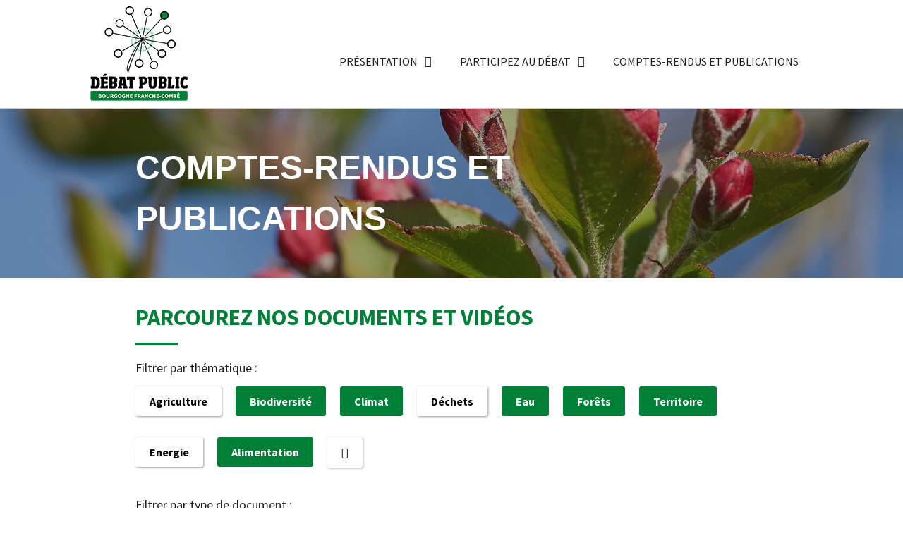

--- FILE ---
content_type: text/css
request_url: https://debatpublic-bfc.org/wp-content/plugins/kazoo-concertation/style.css?ver=6.8.3
body_size: 4207
content:
/*

  Kazoo.Concertation
  __   ____  _  _   __   ____  __  _  _  __  
 / _\ (  _ \( \/ ) / _\ (    \(  )( \/ )/  \ 
/    \ )   // \/ \/    \ ) D ( )(  )  /(  O )
\_/\_/(__\_)\_)(_/\_/\_/(____/(__)(__/  \__/ 

*/

.mobileOnly{
    display: none;
}

.fa, .fas{
    font-family: "Font Awesome 5 Free";
    font-weight: 900;
}
.clear{
    clear: both;
}
.tac{text-align: center;}
.tar{text-align: right;}

.mentions_legales{
    font-size:14px;
    line-height: 16px;
    color:#999;
}
.mentions_legales{
    padding-top: 20px;
}
.mentions_legales a{
    color:#999;
}
.mentions_legales a:hover{
    color:#999;
    text-decoration: underline;
}

/* 
Boutons 
--------------------------- */
.kazoo-concertation-btn {
    position: relative;
    display: block;
    color: #000!important;
    font-size: 14px;
    font-weight: 500;
    width: 400px;
    /*min-height: 39px;*/
    /*border-radius: 8px;*/
    background-color: #ededed;
    padding: 10px 10px 10px 45px
}
.kazoo-concertation-btn-libre {
    width: auto;
    display: inline-block;
    padding: 10px 20px 10px 45px;
    margin-top: 10px
}
.kazoo-concertation-btn-100 {
    width: 100%;
    display: inline-block;
    padding: 10px 20px 10px 45px;
    margin-top: 10px
}
.kazoo-concertation-btn:hover {
    color: #ff5e14 !important;
    border:0;
}
.kazoo-concertation-btn-bggris {
    background-color: #ededed
}
.kazoo-concertation-btn-bgtransparent{
    background-color: transparent;  
}
.kazoo-concertation-btn-bgblanc {
    background-color: #fff
}
.kazoo-concertation-btn-bgturquoise {
    background-color: #0078b1
}
.kazoo-concertation-btn-vert {
    background-color: #8ca507;
}
.kazoo-concertation-btn-donnezlaparole{
    color: #fff !important;
    padding: 10px 20px 10px 20px;
    border: 0 !important;
    margin-top: 30px;
}
.kazoo-concertation-btn-donnezlaparole:hover{
    color: #000 !important;
    background-color: #f49a00 !important;
    border: 0 !important;
}
.kazoo-concertation-btn-donnezlaparole .fas{
    font-size: 18px;
}
.kazoo-concertation-btn-retour{
    color: #fff !important;
    padding: 10px 20px 10px 20px;
    border: 0 !important;
    margin-top: 0px;
}
.kazoo-concertation-btn-retour:hover{
    color: #000 !important;
    background-color: #f49a00 !important;
    border: 0 !important;
}
.kazoo-concertation-btn-retour .fas{
    font-size: 18px;
}
.kazoo-concertation-btn-doc:before {
    content: '';
    position: absolute;
    left: 10px;
    top: 6px;
    width: 25px;
    height: 31px;
    background: url(img/pdf.png) no-repeat center center
}
.kazoo-concertation-btn-link:before {
    content: '';
    position: absolute;
    left: 15px;
    top: 8px;
    width: 19px;
    height: 25px;
    background: url(img/lien.png) no-repeat center center
}
.kazoo-concertation-btn-comment:before {
    content: '';
    position: absolute;
    left: 15px;
    top: 8px;
    width: 19px;
    height: 25px;
    background: url(img/comment.png) no-repeat center center
}
.kazoo-concertation-btn-video:before {
    content: '';
    position: absolute;
    left: 15px;
    top: 8px;
    width: 22px;
    height: 25px;
    background: url(img/video.png) no-repeat center center
}
.kazoo-concertation-btn-image:before {
    content: '';
    position: absolute;
    left: 15px;
    top: 8px;
    width: 20px;
    height: 25px;
    background: url(img/image.png) no-repeat center center
}


.fa-comment-comment{
    color: #3B4E68;
}
/* 
Tri/filtres 
--------------------------- */
.bloc-trier-filtrer {
    position: absolute;
    left: 0;
    top: -25px;
    z-index: 100
}
.bloc-btn-exprimer {
    position: absolute;
    right: 0;
    top: -25px;
    z-index: 100
}

.select-btn {
    background-color: #ffffff !important;
    color: var( --e-global-color-accent ) !important;
    border: 1px solid var( --e-global-color-accent )  !important;
    padding: 0 15px !important;
    border-radius: 4px !important;
    height: 42px;
    font-family: var( --e-global-typography-accent-font-family ), Arial,Sans-serif;
    font-weight: var( --e-global-typography-accent-font-weight );
    font-size: 16px;
    align-self: flex-start !important;
    transition: all 0.3s;
}

#btn-exprimer button {
    height: 41px;
    background-color: var( --e-global-color-accent ) !important;
    color: #ffffff !important;
    border: 1px solid var( --e-global-color-accent )  !important;
    padding: 10px 30px !important;
    border-radius: 3px !important;
    font-family: "Source Sans Pro", Arial,Sans-serif;
    font-weight: 700;
    font-size: 0.8em;
    line-height: 1em;
    align-self: flex-start !important;
    transition: all 0.3s;
    display: inline-block;
}


.select-bloc {
    float: left;
    margin-right: 10px;
}
.select-bloc-right{
    float: right;
}
.select-btn:active,
.select-btn:focus,
.select-btn:hover {
    background-color: var( --e-global-color-text )!important;
}

.bloc-trier-filtrer ul,
.bloc-trier-filtrer ul li {
    padding: 0;
    list-style: none;
    background-color: #ededed
}

.bloc-trier-filtrer ul {
    padding: 10px 10px;
    -webkit-box-shadow: -1px 0 5px 0 rgba(0, 0, 0, .4);
    -moz-box-shadow: -1px 0 5px 0 rgba(0, 0, 0, .4);
    box-shadow: -1px 0 5px 0 rgba(0, 0, 0, .4)
}

.bloc-trier-filtrer ul li{
    text-align: left;
    padding-left: 20px;
}
.bloc-trier-filtrer ul li a {
    font-size: 16px;
    font-weight: 400;
    line-height: 1.29;
    color: #ff5e14
}

.select-list {
    display: none;
    min-width: 100px;
    max-width: 220px;
    margin-top: 0!important
}

.select-trier-list {
    margin-left: 0!important
}

.select-filtrer-list {
    margin-left: 260px!important
}

.select-filtrer-item,
.select-trier-item {
    cursor: pointer
}


/* 
Bloc discussions
--------------------------- */
.bloc-discussions {
    position: relative;
    margin: 0;
    padding: 0;
    display: inline-block;
    width: 100%;
}

.bloc-discussions-thematique {
    padding-top: 20px
}
.article-discussion,
.tax-thematiques .article-discussion {
    display: inline-block;
    width: 100%;
    background-color: #ffffff;
    padding: 3% 5%;
    position: relative;
    box-sizing: border-box;
    box-shadow: 0px 0px 10px 0px rgb(0 0 0 / 50%);
    margin: 20px 0px;
    /*border-radius: 10px;*/
    text-align: left;
}

.article-discussion .entry-content,
.grid-contrib-comment,
.article-discussion .grid-container {
    margin: 0!important;
    padding: 0!important
}
.grid-contrib-comment .grid-100,
.article-discussion .grid-100 {
    width: 100%;
}
.grid-contrib-comment .grid-50,
.article-discussion .grid-50 {
    width: 50%;
    display: inline-block;
}
.grid-contrib-comment .grid-33,
.article-discussion .grid-33 {
    width: 33%;
    display: inline-block;
}
@media screen and (max-width:1039px) {
    .grid-contrib-comment .tablet-grid-50,
    .article-discussion .tablet-grid-50 {
        width: 50%;
        display: inline-block;
    }
}
@media screen and (max-width:1039px) {
    .grid-contrib-comment .tablet-grid-33,
    .article-discussion .tablet-grid-33 {
        width: 33%;
        display: inline-block;
    }
}
@media screen and (max-width:767px) {
    .grid-contrib-comment .mobile-grid-100,
    .article-discussion .mobile-grid-100 {
        width: 100%;
        display: inline-block;
        margin-top: 20px !important;
    }
    .discussion-readmore{
        width: 100% !important;
        padding: 20px !important;
    }
}
.article-discussion h4 {
    font-size: 14px;
    font-weight: 400;
    line-height: 1.25em;
    color: var( --e-global-color-text );
    /*
    padding-left: 45px;
    padding-right: 20px;
    */
    position: relative;
    /*
    margin-bottom: 15px;
    height: 36px;
    line-height: 16px
    */
}

.article-discussion h4 p {
    line-height: 1.25em;
    display: inline-block
}

/*
.article-discussion-acteur h4 {
    color: #f49a00;
}
.article-discussion-citoyen h4 {
    color: #a5bd15
}

.article-discussion-acteur h4:after,
.article-discussion-citoyen h4:after {
    left: 0;
    font-size: 14px
}

.article-discussion-citoyen h4:after {
    content: '';
    position: absolute;
    left: 0;
    top: 0;
    background: url(img/citoyen.png) center center no-repeat;
    width: 36px;
    height: 36px;
    font-size: 14px
}

.article-discussion-acteur h4:after {
    content: '';
    position: absolute;
    left: 0;
    top: 0;
    background: url(img/acteurs.png) center center no-repeat;
    width: 36px;
    height: 36px;
    font-size: 14px
}
*/
.article-discussion p {
    margin-top: 10px;
    font-size: var( --e-global-typography-text-font-size );
    font-weight: var( --e-global-typography-text-font-weight );
    color: var( --e-global-color-text );
}
.article-discussion p a {
    font-size: var( --e-global-typography-text-font-size );
    line-height: 1em;
    color: var( --e-global-color-text );;
}
.article-discussion-contenu{
    margin-bottom: 20px;
}
.discussion-readmore {
    background-color: #ffffff;
    color: var( --e-global-color-accent );
    border:  1px solid var( --e-global-color-accent );
    font-size: 15px;
    font-weight: 700;
    line-height: 1em;
    text-decoration: underline;
    text-transform:  uppercase;
    box-shadow : 3px 3px 8px 0px rgb(0 0 0 / 50%) !important;
    padding: 20px 50px 20px 50px;
    border-radius: 3px;
    display: inline-block;
}
.discussion-readmore:hover{
    background-color: var( --e-global-color-accent );
    color: #ffffff;
}

.article-discussion h3 {
    font-size: 28px;
    font-weight: 400;
    line-height: 1.2em;
    color: var( --e-global-color-accent );
    position: relative;
    margin-bottom: 5px;
    margin-top: 10px
}

.article-discussion .discussion-commentaire {
    font-size: 14px;
    line-height: 1em;
    position: relative;
    padding-left: 44px;
    /*
    color: #f49a00;
    position: absolute;
    bottom: 25px;
    right: 30px;
    padding-left: 15px;
    padding-top: 20px
    */
}

.article-discussion .discussion-commentaire:before {
    content: '';
    background: url(img/commentaire.png) no-repeat left center;
    left: 0px;
    top: -7px;
    width: 34px;
    height: 34px;
    position: absolute
}

.article-discussion .discussion-date,
.article-discussion .discussion-numero,
.article-discussion .discussion-tags {
    font-size: 13px;
    line-height: 1em;
    color: #6d6d6d
}

.article-discussion .discussion-tags {
    margin-bottom: 5px!important
}

.article-discussion .discussion-tags a {
    display: inline-block;
    color: #ff5e14;
}

.article-discussion .info-meta {
    position: absolute;
    bottom: 5%;
    left: 7%;
    font-size: 13px;
    line-height: 1em;
    color: #6d6d6d
}

.article-discussion .discussion-infos {
    display: block;
    font-size: 12px;
    line-height: 1em;
    color: #6d6d6d;
    margin-bottom: 8px
}
.encart-discussions-loading{
    background: url('img/loading.gif') no-repeat center center;
    height: 11px;
    margin:10px 0px 20px 0px;
    display: none;
}

/* Page template taxonomy thematiques */
.tax-thematiques  #sub-header{
    margin-bottom: 30px;
    background-color: #aaa;
}
.tax-thematiques  #sub-header .meta-header{
    padding-bottom: 0px;
}
.tax-thematiques  #sub-header .meta-header .meta-header-inside{
    /*padding: 30px 0;*/
    height: 15vh;
    max-height: 460px;
    display: flex;
    align-items: center;
}
.tax-thematiques  #sub-header h1{
    color: #fff;
    font-size: 38px;
}
.tax-thematiques #sub-header .meta-header{
    background-image:url('http://www.safer-paca.com/wp-content/uploads/2018/11/1R5A9871.jpg' );background-repeat:no-repeat;background-size:cover;background-attachment:scroll;background-position: center center;
}

/* Page template discussion */
/*
.single-discussions #sub-header{
    margin-bottom: 30px;
    background-color: #aaa;
}
.single-discussions #sub-header .meta-header{
    padding-bottom: 0px;
}
.single-discussions #sub-header .meta-header .meta-header-inside{
    height: 15vh;
    max-height: 460px;
    display: flex;
    align-items: center;
}
.single-discussions #sub-header h1{
    color: #fff;
    font-size: 38px;
}
.single-discussions #sub-header .meta-header{
    background-image:url('http://www.safer-paca.com/wp-content/uploads/2018/11/1R5A9871.jpg' );background-repeat:no-repeat;background-size:cover;background-attachment:scroll;background-position: center center;
}

.single-discussion h3 {
    font-weight: 700;
    font-size: 28px;
    color: #ff5e14;
    text-transform: uppercase
}
.single-discussion p {
    margin-bottom: 20px
}

.single-discussion-infos {
    position: relative;
    padding-left: 45px;
    line-height: 36px;
    height: 36px;
    float: left;
    margin-bottom: 35px;
    
}

.single-discussion-infos p,
.single-discussion-tags p {
    line-height: 1.2em;
    display: inline-block
}

.single-discussion-infos-citoyen p {
    color: #a5bd15
}
.single-discussion-infos-citoyen:before {
    content: '';
    position: absolute;
    left: 0;
    top: 0;
    background: url(img/citoyen.png) center center no-repeat;
    width: 36px;
    height: 36px
}

.single-discussion-infos-acteur p {
    color: #f49a00;
}
.single-discussion-infos-acteur:before {
    content: '';
    position: absolute;
    left: 0;
    top: 0;
    background: url(img/acteurs.png) center center no-repeat;
    width: 36px;
    height: 36px
}

.single-discussion-tags{
    float: left;

}
.single-discussion-fichierjoint,
.single-discussion-tags,
.single-discussion-commentaires{
    margin-bottom: 20px;
}
.single-discussion-content,
.single-discussion-depotcommentaire{
    margin-bottom: 40px;
}
.single-discussion-tags a{
    color: #ff5e14 !important;
}
.single-discussion-retour{
    float: right;
}

.single-discussion-infos p {
    line-height: 1.2em;
    display: inline-block
}
.single-discussion-content,
.single-discussion-content p{
    font-size: 18px;
    line-height: 1.5em;
}
.single-discussion-content p{
    margin: 10px 0px;
}
*/

.single-discussion-commentaires{
    border-top: 1px solid #ededed;
    padding-top:20px;
}
.single-discussion-depotcommentaire{
    padding: 20px 0px;
    background: #ededed;
}

.titre-commentaires{
    margin-bottom: 20px;
}
.titre-commentaires span{
    font-weight: 900 !important;
}
.bloc-commentaire {
    padding: 0;
    margin: 30px 0 50px 0;
}
.bloc-commentaire h3 {
    margin: 0px 0px 20px 0px
}


.bloc-commentaire h4 {
    font-size: 18px;
    font-weight: 600;
    margin: 0px 0px 5px 0px
}
.bloc-commentaire .commentaire-infos {
    font-size: 16px;
    font-style: italic;
    display: block;
    margin-bottom: 10px
}
.bloc-commentaire p {
    font-size: 18px;
    margin-bottom: 10px
}

.plusdediscussions {
    text-align: center
}

.plusdediscussions .elementor-button-link {
    cursor: pointer;
    padding: 10px 40px 10px 40px!important;
    border-radius: 0!important;
    background-color: #ff5e14;
    margin: auto
}

.infobulle {
    position: relative;
    cursor: help;
    display: inline-block;
    bottom: 5px;
    padding: 0;
    border: 2px solid #888;
    width: 20px;
    height: 20px;
    line-height: 16px;
    text-align: center;
    border-radius: 50%;
    color: #888;
    font-size: 13px;
    font-weight: 700
}

.infobulle:focus::after,
.infobulle:hover::after {
    content: attr(aria-label);
    padding: 10px;
    font-size: 14px;
    font-weight: 400;
    text-align: left;
    line-height: 16px;
    position: absolute;
    top: -2.4em;
    left: 190px;
    width: 300px;
    transform: translateX(-50%);
    z-index: 1;
    border-radius: 2px;
    box-shadow: 0 -5px 40px 0 rgba(0, 0, 0, .15);
    border: solid 1px #cacaca;
    background-color: #fff;
    text-transform: none
}
.liste-questions ul{
    list-style: none;
    margin: 0 0 0 2px !important;
}
.liste-questions ul li{    
    margin: 5px 0;
    padding: 0;
}
.liste-questions ul li a{
    font-size: 20px;
}

/* LOGIN ET DEPOT DE CONTRIBUTION */
.prenezlaparole,
.kazoo-concertation_login{
    width: 100%;
    padding: 0 0 40px 0;
    margin: 0;    
}

.prenezlaparole h3{
    color: var( --e-global-color-primary );
    font-family: "Source Sans Pro", Arial,Sans-serif;
    font-size: 1.5rem;
    font-weight: 700;
}
.kazoo-concertation_login h3{
    color: var( --e-global-color-primary );
    font-family: "Source Sans Pro", Arial,Sans-serif;
    font-size: 20px;
    font-weight: 700;
}

.formulaire-btn,.plusdediscussions button,.bloc-trier-filtrer button,
.kazoo-concertation_login [type=button], .kazoo-concertation_login [type=submit], .kazoo-concertation_login button,
.bloc-depot-commentaire [type=button], .bloc-depot-commentaire [type=submit], .bloc-depot-commentaire button,
.prenezlaparole [type=button], .prenezlaparole [type=submit], .prenezlaparole button{
    background-color: #ffffff !important;
    color: var( --e-global-color-accent ) !important;
    border: 1px solid var( --e-global-color-accent )  !important;
    padding: 10px 30px !important;
    border-radius: 3px !important;
    font-family: "Source Sans Pro", Arial,Sans-serif;
    font-weight: 700;
    font-size: 0.8em;
    line-height: 1em;
    align-self: flex-start !important;
    transition: all 0.3s;
    display: inline-block;
}



.formulaire-btn:hover,
.kazoo-concertation_login [type=button]:hover, .kazoo-concertation_login [type=submit]:hover, .kazoo-concertation_login button:hover,
.bloc-depot-commentaire [type=button]:hover, .bloc-depot-commentaire [type=submit]:hover, .bloc-depot-commentaire button:hover,
.prenezlaparole [type=button]:hover, .prenezlaparole [type=submit]:hover, .prenezlaparole button:hover{
    background-color: var( --e-global-color-accent ) !important;
    color: #ffffff !important;
}

.plusdediscussions button{
    background-color: var( --e-global-color-accent ) !important;
    color: #ffffff !important;
    border: 0 !important;
    padding: 0 15px !important;
    border-radius: 4px !important;
    height: 42px;
    font-family: var( --e-global-typography-accent-font-family ), Arial,Sans-serif;
    font-weight: var( --e-global-typography-accent-font-weight );
    font-size: 16px;
    align-self: flex-start !important;
    margin-left: 0;
    transition: all 0.3s;
}
.plusdediscussions button:hover{
    margin-left: 40px;
}

.kazoo-concertation_login ul{
    list-style: none;
    padding: 0;
    margin: auto;       
    display: inline-block;
}
.kazoo-concertation_login ul li{
    width: 45%;
    margin: 0 5% 40px 0;
    display: inline-block;
    vertical-align: top;
}
.prenezlaparole label,
.kazoo-concertation_login label{
    font-size: 1em ;
    vertical-align: top;
    max-width: 95%;
    margin: 10px 0px 5px 0px;
}
.prenezlaparole label a,
.kazoo-concertation_login label a{
    text-decoration: underline;
}
.kazoo-concertation_login_shadow{
    background-color: white;
    box-shadow: 0px 0px 10px 0px rgb(0 0 0 / 50%);
    padding: 20px;
}


.formulaire-field-label {
    font-weight: 400;
    font-size: 16px;
    color: #353535;
    margin-bottom: 10px;
    display: inline-block
}

.formulaire-field-return-file {
    font-weight: 400;
    font-size: 14px;
    color: #353535;
    margin-bottom: 10px
}

.kazoo-concertation_login input[type=text],
.kazoo-concertation_login input[type=email],
.kazoo-concertation_login input[type=password],
.formulaire-field-input {
    font-weight: 400;
    font-size: 16px;
    color: #353535;
    border-color: rgba(0, 0, 0, .24);
    border-width: 1px 1px 1px 1px;
    border-radius: 0;
    border: 1px solid #818a91;
    height: 33px;
    min-height: 33px;
    padding: 4px 12px;
    width: 100% !important;
    margin-bottom: 10px;
    line-height: 1.4
}

.formulaire-field-file {
    font-weight: 400;
    font-size: 16px;
    color: #353535;
    border-radius: 0;
    border: 0;
    height: 33px;
    min-height: 33px;
    padding: 4px 12px;
    width: 100%;
    margin-bottom: 10px;
    line-height: 1.4;
    display: none
}

.formulaire-field-label-file {
    font-size: 14px;
    cursor: pointer;
    width: auto;
    display: inline-block;
    padding: 10px 25px 10px 45px
}
.formulaire-field-label-file:hover{
    color: #66AFAC!important;
}

.formulaire-btn {
    color: #000!important;
    background-color: #f49a00!important;
    padding: 0 40px 0 40px!important;
    border-radius: 0!important;
    min-height: 40px;
    font-weight: 500;
    font-size: 15px;
    border: 0!important;
    line-height: 40px;
    text-align: center;
    display: block;
    text-transform: uppercase;
    margin: auto;
    box-shadow: none !important;
}
.formulaire-btn:hover{
    color: #ff5e14!important;
    background-color: #fff!important;
}

.formulaire-field-textarea {
    font-weight: 400;
    font-size: 16px;
    color: #353535;
    border-color: rgba(0, 0, 0, .24);
    border-width: 1px 1px 1px 1px;
    border-radius: 0;
    border: 1px solid #818a91;
    padding: 4px 12px;
    width: 100%;
    height: 200px !important;
    margin-bottom: 20px;
    line-height: 1.4
}

.formulaire-field-required {
    padding-left: .2em;
    color: #ff5e14;
    margin-bottom: 10px
}

.formulaire-field-label-file {
    float: left
}

.formulaire-field-return-file {
    float: left;
    margin-left: 10px;
    line-height: 39px
}

@media screen and (max-width:1418px) {
    .article-discussion:nth-child(4n+3) {
        margin-right: 20px
    }
    .article-discussion:nth-child(3n+3) {
        margin-right: 0px
    }
    .encart-discussions-suivant .article-discussion:nth-child(4n+3) {
        margin-right: 20px   
    }
    .encart-discussions-suivant .article-discussion:nth-child(4n+4) {
        margin-right: 20px   
    }
    .tax-thematiques .article-discussion:nth-child(4n+3){
        margin-right: 20px !important
    }
    .tax-thematiques .article-discussion:nth-child(4n) {
        margin-right: 20px !important
    }
    .tax-thematiques .article-discussion:nth-child(3n) {
        margin-right: 0px !important
    }

}
@media screen and (max-width:1039px) {
    .article-discussion:nth-child(4n+3) {
        margin-right: 20px
    }
    .article-discussion:nth-child(3n+3) {
        margin-right: 20px
    }
    .article-discussion:nth-child(2n+3) {
        margin-right: 0px
    }
    .encart-discussions-suivant .article-discussion:nth-child(2n+3){
        margin-right: 20px;   
    }

    .tax-thematiques .article-discussion:nth-child(4n+3){
        margin-right: 20px !important
    }
    .tax-thematiques .article-discussion:nth-child(4n) {
        margin-right: 20px !important
    }
    .tax-thematiques .article-discussion:nth-child(3n) {
        margin-right: 20px !important
    }
    .tax-thematiques .article-discussion:nth-child(2n+3) {
        margin-right: 20px !important
    }
    .tax-thematiques .article-discussion:nth-child(2n) {
        margin-right: 0px !important
    }
}
@media screen and (max-width:767px) {
    .hideOnMobile {
        display: none!important
    }
    .mobileOnly {
        display: block!important
    }
    .alignright {
        margin-left: 0
    }
    .alignleft {
        margin-right: 0
    }
    .article-discussion,
    .home .article-actu {
        width: 100%!important;
        margin-right: 0!important
    }
    .elementor-text-editor .decalage-ul {
        margin-left: 20px!important
    }
    .bloc-trier-filtrer {
        display: none
    }

    .kazoo-concertation_login ul li{
        width: 90%;
        margin: 0 5% 40px 5%;
        display: inline-block;
        vertical-align: top;
        float: none;
    }

    .article-discussion:nth-child(3n+3),
    .article-discussion:nth-child(4n+3) {
        margin-right: 0px !important
    }
    .article-discussion iframe{
        width: 100% !important;
        height: 200px !important;
        margin-bottom: 20px !important;
        display: inline-block !important;
    }

    .single-discussion-retour,
    .single-discussion-content,
    .single-discussion-video,
    .bloc-depot-commentaire,
    .bloc-depot-commentaire-login{
        float: none !important;
        width: 100% !important;
    }
    .single-discussions #sub-header h1{
        font-size: 30px;
        line-height: 34px;
    }
}


/**/
.page-id-19756 h1{
    font-size: 40px;
    line-height: 40px;
}
.page-id-19756.responsive-layout #sub-header .meta-header{
    background-size: cover ;
}
.page-id-19761 h1{
    font-size: 40px;
    line-height: 40px;
}
.page-id-19761.responsive-layout #sub-header .meta-header{
    background-size: cover ;
}

--- FILE ---
content_type: text/css
request_url: https://debatpublic-bfc.org/wp-content/uploads/elementor/css/post-5.css?ver=1656075023
body_size: 710
content:
.elementor-kit-5{--e-global-color-primary:#202020;--e-global-color-secondary:#202020;--e-global-color-text:#202020;--e-global-color-accent:#008037;--e-global-color-3611688:#88C3A1;--e-global-color-7dce76f:#C80B0E;--e-global-typography-primary-font-family:"Sohoma";--e-global-typography-primary-font-size:3rem;--e-global-typography-primary-font-weight:900;--e-global-typography-secondary-font-family:"Source Sans Pro";--e-global-typography-secondary-font-size:2rem;--e-global-typography-secondary-font-weight:700;--e-global-typography-text-font-family:"Source Sans Pro";--e-global-typography-text-font-size:18px;--e-global-typography-text-font-weight:400;--e-global-typography-text-line-height:1.4em;--e-global-typography-accent-font-family:"Arial";--e-global-typography-accent-font-weight:500;--e-global-typography-4940037-font-family:"Source Sans Pro";--e-global-typography-4940037-font-size:1rem;--e-global-typography-4940037-font-weight:400;--e-global-typography-4940037-text-transform:uppercase;--e-global-typography-25e275f-font-family:"Sohoma";--e-global-typography-25e275f-font-size:34px;--e-global-typography-25e275f-font-weight:900;--e-global-typography-25e275f-line-height:1em;--e-global-typography-0c6042f-font-family:"Source Sans Pro";--e-global-typography-0c6042f-font-size:20px;--e-global-typography-0c6042f-font-weight:700;--e-global-typography-0c6042f-line-height:1.2em;--e-global-typography-f275837-font-family:"Source Sans Pro";--e-global-typography-f275837-font-size:1rem;--e-global-typography-f275837-font-weight:500;--e-global-typography-f275837-line-height:1em;--e-global-typography-cc3a058-font-family:"Source Sans Pro";--e-global-typography-cc3a058-font-size:1rem;--e-global-typography-cc3a058-font-weight:400;--e-global-typography-cc3a058-text-transform:uppercase;--e-global-typography-cc3a058-line-height:1em;--e-global-typography-3454042-font-family:"Source Sans Pro";--e-global-typography-3454042-font-size:16px;--e-global-typography-3454042-font-weight:500;--e-global-typography-b6e098a-font-family:"Source Sans Pro";--e-global-typography-b6e098a-font-size:16px;--e-global-typography-b6e098a-font-weight:400;--e-global-typography-b6e098a-line-height:1.2em;}.elementor-section.elementor-section-boxed > .elementor-container{max-width:1140px;}.e-container{--container-max-width:1140px;}.elementor-widget:not(:last-child){margin-bottom:0px;}.elementor-element{--widgets-spacing:0px;}{}h1.entry-title{display:var(--page-title-display);}.elementor-kit-5 e-page-transition{background-color:#FFBC7D;}.site-header{padding-right:0px;padding-left:0px;}@media(max-width:1024px){.elementor-section.elementor-section-boxed > .elementor-container{max-width:1024px;}.e-container{--container-max-width:1024px;}}@media(max-width:767px){.elementor-section.elementor-section-boxed > .elementor-container{max-width:767px;}.e-container{--container-max-width:767px;}}/* Start Custom Fonts CSS */@font-face {
	font-family: 'Sohoma';
	font-style: normal;
	font-weight: 900;
	font-display: auto;
	src: url('http://debatpublic-bfc.org/wp-content/uploads/2022/03/sohoma_extrabold.ttf') format('truetype');
}
/* End Custom Fonts CSS */

--- FILE ---
content_type: text/css
request_url: https://debatpublic-bfc.org/wp-content/uploads/elementor/css/post-28.css?ver=1656075024
body_size: 1640
content:
.elementor-28 .elementor-element.elementor-element-8f4c2af{margin-top:0px;margin-bottom:0px;padding:0px 0px 0px 0px;}.elementor-28 .elementor-element.elementor-element-cb1643b > .elementor-widget-wrap > .elementor-widget:not(.elementor-widget__width-auto):not(.elementor-widget__width-initial):not(:last-child):not(.elementor-absolute){margin-bottom:0px;}.elementor-28 .elementor-element.elementor-element-cb1643b > .elementor-element-populated{margin:0px 0px 0px 0px;--e-column-margin-right:0px;--e-column-margin-left:0px;padding:0px 0px 0px 0px;}.elementor-28 .elementor-element.elementor-element-60d8394 .elementor-spacer-inner{--spacer-size:0px;}.elementor-28 .elementor-element.elementor-element-60d8394 > .elementor-widget-container{margin:0px 0px 0px 0px;padding:0px 0px 0px 0px;}.elementor-28 .elementor-element.elementor-element-3ce161f > .elementor-container{min-height:130px;}.elementor-28 .elementor-element.elementor-element-3ce161f:not(.elementor-motion-effects-element-type-background), .elementor-28 .elementor-element.elementor-element-3ce161f > .elementor-motion-effects-container > .elementor-motion-effects-layer{background-color:#FFFFFF;}.elementor-28 .elementor-element.elementor-element-3ce161f{border-style:solid;border-width:0px 0px 1px 0px;border-color:#CCCCCC;transition:background 0.3s, border 0.3s, border-radius 0.3s, box-shadow 0.3s;margin-top:0px;margin-bottom:0px;padding:0% 10% 0% 10%;}.elementor-28 .elementor-element.elementor-element-3ce161f, .elementor-28 .elementor-element.elementor-element-3ce161f > .elementor-background-overlay{border-radius:0px 0px 0px 0px;}.elementor-28 .elementor-element.elementor-element-3ce161f > .elementor-background-overlay{transition:background 0.3s, border-radius 0.3s, opacity 0.3s;}.elementor-28 .elementor-element.elementor-element-dbb23dc > .elementor-widget-wrap > .elementor-widget:not(.elementor-widget__width-auto):not(.elementor-widget__width-initial):not(:last-child):not(.elementor-absolute){margin-bottom:0px;}.elementor-28 .elementor-element.elementor-element-dbb23dc > .elementor-element-populated{margin:0px 0px 0px 0px;--e-column-margin-right:0px;--e-column-margin-left:0px;padding:0px 0px 10px 0px;}.elementor-28 .elementor-element.elementor-element-355a340{text-align:left;}.elementor-28 .elementor-element.elementor-element-355a340 > .elementor-widget-container{margin:0px 0px 0px 0px;padding:0px 0px 0px 0px;}.elementor-28 .elementor-element.elementor-element-f077d0e{text-align:left;}.elementor-28 .elementor-element.elementor-element-f077d0e > .elementor-widget-container{margin:0px 0px 0px 0px;padding:0px 0px 0px 0px;}.elementor-bc-flex-widget .elementor-28 .elementor-element.elementor-element-e889a81.elementor-column .elementor-widget-wrap{align-items:flex-end;}.elementor-28 .elementor-element.elementor-element-e889a81.elementor-column.elementor-element[data-element_type="column"] > .elementor-widget-wrap.elementor-element-populated{align-content:flex-end;align-items:flex-end;}.elementor-28 .elementor-element.elementor-element-e889a81 > .elementor-widget-wrap > .elementor-widget:not(.elementor-widget__width-auto):not(.elementor-widget__width-initial):not(:last-child):not(.elementor-absolute){margin-bottom:0px;}.elementor-28 .elementor-element.elementor-element-e889a81 > .elementor-element-populated{margin:0px 0px 0px 0px;--e-column-margin-right:0px;--e-column-margin-left:0px;padding:0px 0px 0px 0px;}.elementor-28 .elementor-element.elementor-element-d0f9bf2 .elementor-button{font-family:"Source Sans Pro", Arial,Sans-serif;font-size:14px;font-weight:400;line-height:1.4em;border-style:solid;border-width:1px 1px 1px 1px;border-color:var( --e-global-color-accent );border-radius:4px 4px 4px 4px;padding:5px 17px 5px 17px;}.elementor-28 .elementor-element.elementor-element-d0f9bf2 .elementor-button:hover, .elementor-28 .elementor-element.elementor-element-d0f9bf2 .elementor-button:focus{color:var( --e-global-color-accent );background-color:#FFFFFF;border-color:var( --e-global-color-accent );}.elementor-28 .elementor-element.elementor-element-d0f9bf2 .elementor-button:hover svg, .elementor-28 .elementor-element.elementor-element-d0f9bf2 .elementor-button:focus svg{fill:var( --e-global-color-accent );}.elementor-28 .elementor-element.elementor-element-d0f9bf2 > .elementor-widget-container{margin:27px 20px 0px 0px;padding:0px 0px 0px 0px;}.elementor-28 .elementor-element.elementor-element-b8af602 .elementor-menu-toggle{margin-left:auto;background-color:var( --e-global-color-accent );}.elementor-28 .elementor-element.elementor-element-b8af602 .elementor-nav-menu .elementor-item{font-family:var( --e-global-typography-4940037-font-family ), Arial,Sans-serif;font-size:var( --e-global-typography-4940037-font-size );font-weight:var( --e-global-typography-4940037-font-weight );text-transform:var( --e-global-typography-4940037-text-transform );line-height:var( --e-global-typography-4940037-line-height );letter-spacing:var( --e-global-typography-4940037-letter-spacing );word-spacing:var( --e-global-typography-4940037-word-spacing );}.elementor-28 .elementor-element.elementor-element-b8af602 .elementor-nav-menu--main .elementor-item{color:var( --e-global-color-secondary );fill:var( --e-global-color-secondary );padding-top:27px;padding-bottom:27px;}.elementor-28 .elementor-element.elementor-element-b8af602 .elementor-nav-menu--main .elementor-item:hover,
					.elementor-28 .elementor-element.elementor-element-b8af602 .elementor-nav-menu--main .elementor-item.elementor-item-active,
					.elementor-28 .elementor-element.elementor-element-b8af602 .elementor-nav-menu--main .elementor-item.highlighted,
					.elementor-28 .elementor-element.elementor-element-b8af602 .elementor-nav-menu--main .elementor-item:focus{color:var( --e-global-color-accent );fill:var( --e-global-color-accent );}.elementor-28 .elementor-element.elementor-element-b8af602 .elementor-nav-menu--main:not(.e--pointer-framed) .elementor-item:before,
					.elementor-28 .elementor-element.elementor-element-b8af602 .elementor-nav-menu--main:not(.e--pointer-framed) .elementor-item:after{background-color:var( --e-global-color-accent );}.elementor-28 .elementor-element.elementor-element-b8af602 .e--pointer-framed .elementor-item:before,
					.elementor-28 .elementor-element.elementor-element-b8af602 .e--pointer-framed .elementor-item:after{border-color:var( --e-global-color-accent );}.elementor-28 .elementor-element.elementor-element-b8af602 .elementor-nav-menu--main .elementor-item.elementor-item-active{color:var( --e-global-color-accent );}.elementor-28 .elementor-element.elementor-element-b8af602 .elementor-nav-menu--main:not(.e--pointer-framed) .elementor-item.elementor-item-active:before,
					.elementor-28 .elementor-element.elementor-element-b8af602 .elementor-nav-menu--main:not(.e--pointer-framed) .elementor-item.elementor-item-active:after{background-color:var( --e-global-color-accent );}.elementor-28 .elementor-element.elementor-element-b8af602 .e--pointer-framed .elementor-item.elementor-item-active:before,
					.elementor-28 .elementor-element.elementor-element-b8af602 .e--pointer-framed .elementor-item.elementor-item-active:after{border-color:var( --e-global-color-accent );}.elementor-28 .elementor-element.elementor-element-b8af602{--e-nav-menu-horizontal-menu-item-margin:calc( 0px / 2 );}.elementor-28 .elementor-element.elementor-element-b8af602 .elementor-nav-menu--main:not(.elementor-nav-menu--layout-horizontal) .elementor-nav-menu > li:not(:last-child){margin-bottom:0px;}.elementor-28 .elementor-element.elementor-element-b8af602 .elementor-nav-menu--dropdown a:hover,
					.elementor-28 .elementor-element.elementor-element-b8af602 .elementor-nav-menu--dropdown a.elementor-item-active,
					.elementor-28 .elementor-element.elementor-element-b8af602 .elementor-nav-menu--dropdown a.highlighted{background-color:var( --e-global-color-3611688 );}.elementor-28 .elementor-element.elementor-element-b8af602 .elementor-nav-menu--dropdown a.elementor-item-active{background-color:var( --e-global-color-accent );}.elementor-28 .elementor-element.elementor-element-b8af602 .elementor-nav-menu--dropdown .elementor-item, .elementor-28 .elementor-element.elementor-element-b8af602 .elementor-nav-menu--dropdown  .elementor-sub-item{font-family:"Source Sans Pro", Arial,Sans-serif;font-size:1rem;font-weight:400;}.elementor-28 .elementor-element.elementor-element-b8af602 div.elementor-menu-toggle{color:#FFFFFF;}.elementor-28 .elementor-element.elementor-element-b8af602 div.elementor-menu-toggle svg{fill:#FFFFFF;}.elementor-28 .elementor-element.elementor-element-b8af602 > .elementor-widget-container{margin:19px 0px 0px 0px;padding:0px 0px 0px 0px;}@media(max-width:1024px){.elementor-28 .elementor-element.elementor-element-3ce161f{margin-top:0px;margin-bottom:0px;padding:0% 5% 0% 5%;}.elementor-28 .elementor-element.elementor-element-b8af602 .elementor-nav-menu .elementor-item{font-size:var( --e-global-typography-4940037-font-size );line-height:var( --e-global-typography-4940037-line-height );letter-spacing:var( --e-global-typography-4940037-letter-spacing );word-spacing:var( --e-global-typography-4940037-word-spacing );}.elementor-28 .elementor-element.elementor-element-b8af602 .elementor-nav-menu--dropdown a{padding-left:38px;padding-right:38px;padding-top:10px;padding-bottom:10px;}}@media(max-width:767px){.elementor-28 .elementor-element.elementor-element-3ce161f{padding:0% 10% 0% 10%;}.elementor-28 .elementor-element.elementor-element-dbb23dc{width:40%;}.elementor-bc-flex-widget .elementor-28 .elementor-element.elementor-element-dbb23dc.elementor-column .elementor-widget-wrap{align-items:center;}.elementor-28 .elementor-element.elementor-element-dbb23dc.elementor-column.elementor-element[data-element_type="column"] > .elementor-widget-wrap.elementor-element-populated{align-content:center;align-items:center;}.elementor-28 .elementor-element.elementor-element-e889a81{width:60%;}.elementor-28 .elementor-element.elementor-element-b8af602 .elementor-nav-menu .elementor-item{font-size:var( --e-global-typography-4940037-font-size );line-height:var( --e-global-typography-4940037-line-height );letter-spacing:var( --e-global-typography-4940037-letter-spacing );word-spacing:var( --e-global-typography-4940037-word-spacing );}.elementor-28 .elementor-element.elementor-element-b8af602 .elementor-nav-menu--main > .elementor-nav-menu > li > .elementor-nav-menu--dropdown, .elementor-28 .elementor-element.elementor-element-b8af602 .elementor-nav-menu__container.elementor-nav-menu--dropdown{margin-top:20px !important;}}@media(min-width:768px){.elementor-28 .elementor-element.elementor-element-dbb23dc{width:15%;}.elementor-28 .elementor-element.elementor-element-e889a81{width:85%;}}@media(max-width:1024px) and (min-width:768px){.elementor-28 .elementor-element.elementor-element-dbb23dc{width:20%;}.elementor-28 .elementor-element.elementor-element-e889a81{width:80%;}}/* Start custom CSS for section, class: .elementor-element-3ce161f */header.sticky-header {
    --header-height: 75px;
    --opacity: 1;
    --shrink-me: 0.80;
    --sticky-background-color: #fff;
    --transition: .3s ease-in-out;

    transition: background-color var(--transition),
                background-image var(--transition),
                backdrop-filter var(--transition),
                opacity var(--transition);
}
header.sticky-header.elementor-sticky--effects {
    background-color: var(--sticky-background-color) !important;
    background-image: none !important;
    opacity: var(--opacity) !important;
    -webkit-backdrop-filter: blur(10px);
    backdrop-filter: blur(10px);
}
header.sticky-header > .elementor-container {
    transition: min-height var(--transition);
}
header.sticky-header.elementor-sticky--effects > .elementor-container {
    min-height: calc(var(--header-height) * var(--shrink-me))!important;
    height: calc(var(--header-height) * var(--shrink-me));
}
header.sticky-header .elementor-nav-menu .elementor-item {
    transition: padding var(--transition);
}

header.sticky-header.elementor-sticky--effects .elementor-nav-menu .elementor-item {
    padding-bottom: 20px !important;
    padding-top: 20px !important;
}

header.sticky-header > .elementor-container .logo img {
    transition: max-width var(--transition);
}
/*
header.sticky-header.elementor-sticky--effects .logo img {
    max-width: calc(70% * var(--shrink-me));
    
}
*/
.logo-up{
    margin-top:0px;
    opacity:1;
    transition: all 0.2s;
}

header.sticky-header.elementor-sticky--effects .logo-up{
    opacity: 0;
    margin-top:-100px;
}/* End custom CSS */

--- FILE ---
content_type: text/css
request_url: https://debatpublic-bfc.org/wp-content/uploads/elementor/css/post-92.css?ver=1656075024
body_size: 821
content:
.elementor-92 .elementor-element.elementor-element-c361ac2{border-style:solid;border-width:1px 0px 0px 0px;border-color:var( --e-global-color-accent );transition:background 0.3s, border 0.3s, border-radius 0.3s, box-shadow 0.3s;}.elementor-92 .elementor-element.elementor-element-c361ac2, .elementor-92 .elementor-element.elementor-element-c361ac2 > .elementor-background-overlay{border-radius:0px 0px 0px 0px;}.elementor-92 .elementor-element.elementor-element-c361ac2 > .elementor-background-overlay{transition:background 0.3s, border-radius 0.3s, opacity 0.3s;}.elementor-92 .elementor-element.elementor-element-b82752e > .elementor-element-populated{margin:0px 0px 0px 0px;--e-column-margin-right:0px;--e-column-margin-left:0px;padding:0px 0px 0px 0px;}.elementor-92 .elementor-element.elementor-element-168c010 .elementor-spacer-inner{--spacer-size:40px;}.elementor-92 .elementor-element.elementor-element-168c010 > .elementor-widget-container{margin:0px 0px 0px 0px;padding:0px 0px 0px 0px;}.elementor-92 .elementor-element.elementor-element-984d187{margin-top:0px;margin-bottom:70px;padding:0% 10% 0% 10%;}.elementor-92 .elementor-element.elementor-element-2edf450 > .elementor-element-populated{margin:0px 0px 0px 0px;--e-column-margin-right:0px;--e-column-margin-left:0px;padding:0px 0px 0px 0px;}.elementor-92 .elementor-element.elementor-element-aaab051{font-family:"Arial", Arial,Sans-serif;font-size:14px;font-weight:400;line-height:1.2em;}.elementor-92 .elementor-element.elementor-element-0fa7e84{text-align:left;}.elementor-92 .elementor-element.elementor-element-4d49490 > .elementor-element-populated{margin:0px 0px 0px 0px;--e-column-margin-right:0px;--e-column-margin-left:0px;padding:30px 0px 0px 0px;}.elementor-92 .elementor-element.elementor-element-54a1949 .elementor-nav-menu .elementor-item{font-family:var( --e-global-typography-b6e098a-font-family ), Arial,Sans-serif;font-size:var( --e-global-typography-b6e098a-font-size );font-weight:var( --e-global-typography-b6e098a-font-weight );line-height:var( --e-global-typography-b6e098a-line-height );letter-spacing:var( --e-global-typography-b6e098a-letter-spacing );word-spacing:var( --e-global-typography-b6e098a-word-spacing );}.elementor-92 .elementor-element.elementor-element-54a1949 .elementor-nav-menu--main .elementor-item{padding-left:15px;padding-right:15px;padding-top:10px;padding-bottom:10px;}.elementor-92 .elementor-element.elementor-element-54a1949{--e-nav-menu-horizontal-menu-item-margin:calc( 0px / 2 );}.elementor-92 .elementor-element.elementor-element-54a1949 .elementor-nav-menu--main:not(.elementor-nav-menu--layout-horizontal) .elementor-nav-menu > li:not(:last-child){margin-bottom:0px;}.elementor-92 .elementor-element.elementor-element-54a1949 > .elementor-widget-container{margin:0px 20px 0px 0px;padding:0px 0px 0px 0px;}.elementor-92 .elementor-element.elementor-element-7c3df93{margin-top:0px;margin-bottom:0px;padding:0px 0px 0px 0px;}.elementor-92 .elementor-element.elementor-element-a5267f9 > .elementor-element-populated{margin:0px 0px 0px 0px;--e-column-margin-right:0px;--e-column-margin-left:0px;padding:0px 0px 0px 0px;}.elementor-92 .elementor-element.elementor-element-d0585e8 .elementor-icon-wrapper{text-align:center;}.elementor-92 .elementor-element.elementor-element-d0585e8.elementor-view-stacked .elementor-icon{background-color:#FFFFFF;}.elementor-92 .elementor-element.elementor-element-d0585e8.elementor-view-framed .elementor-icon, .elementor-92 .elementor-element.elementor-element-d0585e8.elementor-view-default .elementor-icon{color:#FFFFFF;border-color:#FFFFFF;}.elementor-92 .elementor-element.elementor-element-d0585e8.elementor-view-framed .elementor-icon, .elementor-92 .elementor-element.elementor-element-d0585e8.elementor-view-default .elementor-icon svg{fill:#FFFFFF;}.elementor-92 .elementor-element.elementor-element-d0585e8 .elementor-icon{font-size:20px;}.elementor-92 .elementor-element.elementor-element-d0585e8 .elementor-icon i, .elementor-92 .elementor-element.elementor-element-d0585e8 .elementor-icon svg{transform:rotate(0deg);}.elementor-92 .elementor-element.elementor-element-d0585e8 > .elementor-widget-container{margin:0px 0px 0px 0px;padding:5px 5px 0px 5px;background-color:var( --e-global-color-accent );border-radius:3px 3px 3px 3px;}.elementor-92 .elementor-element.elementor-element-d0585e8{width:auto;max-width:auto;bottom:20px;}body:not(.rtl) .elementor-92 .elementor-element.elementor-element-d0585e8{right:5%;}body.rtl .elementor-92 .elementor-element.elementor-element-d0585e8{left:5%;}@media(min-width:768px){.elementor-92 .elementor-element.elementor-element-2edf450{width:26%;}.elementor-92 .elementor-element.elementor-element-4d49490{width:74%;}}@media(max-width:1024px){.elementor-92 .elementor-element.elementor-element-54a1949 .elementor-nav-menu .elementor-item{font-size:var( --e-global-typography-b6e098a-font-size );line-height:var( --e-global-typography-b6e098a-line-height );letter-spacing:var( --e-global-typography-b6e098a-letter-spacing );word-spacing:var( --e-global-typography-b6e098a-word-spacing );}}@media(max-width:767px){.elementor-92 .elementor-element.elementor-element-54a1949 .elementor-nav-menu .elementor-item{font-size:var( --e-global-typography-b6e098a-font-size );line-height:var( --e-global-typography-b6e098a-line-height );letter-spacing:var( --e-global-typography-b6e098a-letter-spacing );word-spacing:var( --e-global-typography-b6e098a-word-spacing );}.elementor-92 .elementor-element.elementor-element-54a1949 .elementor-nav-menu--main .elementor-item{padding-left:0px;padding-right:0px;padding-top:0px;padding-bottom:0px;}.elementor-92 .elementor-element.elementor-element-54a1949{--e-nav-menu-horizontal-menu-item-margin:calc( 0px / 2 );}.elementor-92 .elementor-element.elementor-element-54a1949 .elementor-nav-menu--main:not(.elementor-nav-menu--layout-horizontal) .elementor-nav-menu > li:not(:last-child){margin-bottom:0px;}}

--- FILE ---
content_type: text/css
request_url: https://debatpublic-bfc.org/wp-content/themes/hello-theme-child-master/style.css?ver=1.0.0
body_size: 3333
content:
/* 
Theme Name: Hello Elementor Child
Theme URI: https://github.com/elementor/hello-theme/
Description: Hello Elementor Child is a child theme of Hello Elementor, created by Elementor team
Author: Elementor Team
Author URI: https://elementor.com/
Template: hello-elementor
Version: 1.0.1
Text Domain: hello-elementor-child
License: GNU General Public License v3 or later.
License URI: https://www.gnu.org/licenses/gpl-3.0.html
Tags: flexible-header, custom-colors, custom-menu, custom-logo, editor-style, featured-images, rtl-language-support, threaded-comments, translation-ready
*/

:root{
    font-size:16px
}

a{
    color: var( --e-global-color-text );
}

a:hover{
    color: var( --e-global-color-accent );
}

.elementor-widget-text-editor ul{
    padding-left: 20px;
    list-style: square;
}
.elementor-widget-text-editor ul li{
    margin-bottom: 20px;
}

.elementor-swiper-button-prev{
    top: -65px;
    right: 70px;
    left: unset !important;
}
.elementor-swiper-button-next{
    top: -65px;
}

[class*=" eicon-"], [class^=eicon]{
    font-size: 22px;
    width: 35px;
    height: 35px;
    line-height: 35px;
    text-align: center;
}

strong{
    font-weight: 900;
}
h1 strong,
.titre_avec_strong strong{
    /*color: #008037;*/
    color: white;
    background-color: #008037;
    padding:  10px;
}

.btn-footer a{
    color: white !important;
    background-color: #008037;
    border: 1px solid #008037;
    padding: 0px 10px !important;
    border-radius: 4px;
    transition: all 0.3s;
    margin-left: 40px !important;
}
.btn-footer a:hover{
    background-color: white;
    color: #008037 !important;
}

.elementor-widget-theme-post-content a{
    color: var( --e-global-color-text );
    text-decoration: underline !important;
}
.elementor-widget-theme-post-content a:hover{
    color: var( --e-global-color-accent );
}

/* Questionnaire */
.gform_title {
    display: none !important;
}

.gform_body fieldset{
    padding: 0 !important;
    border: 0 !important;
}

.gform_body .gfield{
    margin-bottom: 30px;
}
.gform_body .gfield .gfield_description{
    font-size: 14px;
    line-height: 16px;
    font-style: italic;
    margin-bottom: 10px;   
}
.gform_body .gfield .gfield_label{
    margin-bottom: 0px;   
}
.gform_heading .gform_required_legend{
    font-size: 14px;
    font-style: italic;
}
.gform_heading .gfield_required_asterisk,
.gform_body .gfield_required_asterisk{
    color: red;
}
.gform_body .gfield_label{
    font-weight: bold;
}


.gf-rating-star {
    color: gray;
    cursor: pointer;
    font-size: 2em;
}
.gf-rating-star + .gf-rating-star {
    padding-left: 4px;
}
.gf-rating-star-active {
    color: var( --e-global-color-accent );
}
.gf-rating-star.fa-star:before {
    content: "\f005" !important;
}

.validation_inscription .gfield-choice-input{
    float: left;
}
.validation_inscription label{
    float: right;
    width: 97%;
}

.gform_footer .gform_button {
    display: inline-block;
    text-align: center;
    white-space: nowrap;
    font-family: "Source Sans Pro", Arial,Sans-serif;
    font-size: 1rem;
    font-weight: 700;
    text-transform: uppercase;
    line-height: 1em;
    fill: var( --e-global-color-accent );
    color: var( --e-global-color-accent );
    background-color: transparent;
    border: 1px solid var( --e-global-color-accent );
    border-radius: 3px 3px 3px 3px;
    box-shadow: 1px 1px 3px 0px rgba(0,0,0,0.4);
    padding: 15px 30px 15px 30px;
}

.gform_footer .gform_button:hover{
    display: inline-block;
    text-align: center;
    white-space: nowrap;
    font-family: "Source Sans Pro", Arial,Sans-serif;
    font-size: 1rem;
    font-weight: 700;
    text-transform: uppercase;
    line-height: 1em;
    fill: var( --e-global-color-accent );
    color: #fff;
    background-color: var( --e-global-color-accent );
    border: 1px solid var( --e-global-color-accent );
}
@media all and (max-width: 770px) {
    table .gsurvey-likert-row-label{
        width: 100% !important;       
    }
}

/*
.elementor-nav-menu--layout-horizontal .elementor-nav-menu>li a{
    white-space: normal !important;
}
*/

nav .btn-menu a{
    background-color: #66afac !important;
    padding-top: 0 !important;
    padding-bottom: 0 !important;
    color: #fff !important;
    min-height: 39px;
    line-height: 1 !important;
    display: inline-block;
    margin: auto;
    border: 1px solid #66afac;
}
header.sticky-header.elementor-sticky--effects .elementor-widget-container{
    margin-top: 0px !important;
}
header.sticky-header.elementor-sticky--effects nav .btn-menu a{
    height:29px !important;
    line-height: 0px !important;  
}
header.sticky-header.elementor-sticky--effects .btn-news{
    display: none;
}
nav .btn-menu a:hover:after,
nav .btn-menu a:after{
   display:none;
}
nav .btn-menu a:hover{
    background-color: transparent !important;
    color: #66afac !important;
}
nav .sub-menu{
    min-width: 258px !important;
}

.current-menu-ancestor .elementor-item:after{
    content: '' !important;
    background-color:  #008037 !important;
    bottom: 0 !important;
    height: 3px !important;
    width: 100% !important;
    opacity: 1 !important;
    left: 0px !important;
}
@media all and (max-width: 770px) {
    .menu_principal .sub-menu{
        margin-bottom: 20px !important;
    }
    .menu_principal a.elementor-item{
        font-size: 1.2rem !important;
    }
    .menu_principal nav.elementor-nav-menu__container{
        top: 70px !important;
        border-bottom: 1px solid #ccc;
    }
    header.sticky-header.elementor-sticky--effects nav.elementor-nav-menu__container{
        top: 34px !important;
    }

}

/* ------------ */
/* - Glossary -
/* ------------ */
.glossary-tooltip a, .glossary-underline{
    background: transparent !important;
    font-weight: normal !important;
    padding: 0 !important;
    border-bottom: 1px dashed #ccc !important;
    display: inline !important;
}

/* Evènements */
.elementor-pagination span.next,
.elementor-pagination span.prev{
    color: #ccc;
}
.elementor-pagination a.page-numbers{
    color: var( --e-global-color-text );;
}
.elementor-pagination .current{
    background-color: var( --e-global-color-accent );
    color: #fff;
    padding: 2px 5px; 
}

/* ----------------------------------------------------- */
.link_bibliotheque{
    color:  #008037;
    font-size: 16px;
    line-height: 1;
    font-weight: 400;
    padding-right: 40px;
    text-align: left;
}
.link_bibliotheque:after{
    font-family: "Font Awesome 5 Free";
    content: "\f019";
    display: inline-block;
    vertical-align: middle;
    font-weight: 900;
    position: absolute;
    right: 6px;
    bottom: 50px;
}
.type-bibliotheque .link_bibliotheque:after{
    bottom: -3px;
}

.bibliotheque_liste_categories{
    list-style: none !important;
    margin: 0;
    padding : 0 !important;
    width: 100%;
    font-family: var(--e-global-typography-secondary-font-family), sans-serif;
    font-size: 16px;
    line-height: 1em;
}
.bibliotheque_liste_categories li{
    text-align: left;
    margin-right: 20px;
    float: left;
}
.bibliotheque_liste_categories li a{
    /*border: 1px solid #0e2a38;*/
    background-color: white;
    font-weight: 700;
    padding: 13px 20px;
    margin: 0px 0px 10px 0px;
    display: inline-block;
    border-radius: 3px;
    cursor: pointer;
    color: #000;
    box-shadow: 1px 1px 3px 0px rgb(0 0 0 / 40%);
    position: relative;
    transition:  all 0.3s;
}
.bibliotheque_liste_categories li a:hover{
    background-color: var( --e-global-color-accent );
    color: white;
}
.bibliotheque_liste_categories li.cat-active a{
    /*border: 1px solid transparent;*/
    background: #5974b7;
    background: rgb(113,148,232);
    background: var( --e-global-color-accent );
    color: #fff;
    box-shadow: none !important;
}

.btn-ensavoirplus .elementor-button-wrapper{
    margin-top: 0px !important;
}
.btn-ensavoirplus a,
.btn-download{
    width: 75% !important;
    text-align: center;
    margin-bottom: 10px;
}
.btn-ensavoirplus a{
    font-weight: 400;
    text-transform: unset;
    box-shadow: 1px 1px 3px 0px rgb(0 0 0 / 50%) !important;
    padding: 7px 10px 7px 10px;
}
.btn-download{
    font-family: "Source Sans Pro", Arial,Sans-serif;
    font-size: 1rem;
    text-transform: unset;
    font-weight: 400;
    line-height: 1em;
    fill: var( --e-global-color-accent );
    color: var( --e-global-color-accent );
    background-color: #FFFFFF;
    border-style: solid;
    border-width: 1px 1px 1px 1px;
    border-color: var( --e-global-color-accent );
    border-radius: 3px 3px 3px 3px;
    box-shadow: 1px 1px 3px 0px rgb(0 0 0 / 50%) !important;
    padding: 7px 10px 7px 10px;
    transition: all 0.3s;
    display: inline-block;
}
.btn-download:hover{
    color: white;
    background-color:  var( --e-global-color-accent );
}
.single-bibliotheque .btn-download{
    width: auto !important  ;
}
@media (max-width: 767px){
    .link_bibliotheque{
        display: inline-block;
        padding-right: 30px;
    }
    .bibliotheque_liste_categories li span{
        margin-top: 20px;
    }
}
.action-active{
    position: relative !important;
    padding: 5px 20px 5px 0px !important;
}
.action-active:after{
    font-family: "Font Awesome 5 Free";
    content: "\f410" !important;
    display: inline-block;
    padding-right: 3px;
    vertical-align: top;
    font-weight: 900;
    float: right;
    position: absolute;
    top: 5px;
    right: 0px;
    cursor: pointer;
}

.bibliotheque_liste_categories li ul li ul{
    list-style: none;
    margin: 10px 0px;
    padding: 0px 20px;
    display: none;
}
.bibliotheque_liste_categories li ul li ul li{
    margin: 0;
    padding: 5px 0px 20px 0px; 
}
.bibliotheque_liste_categories li ul li ul li a{
    border: 0;
    margin: 0;
    padding: 0;
    cursor: pointer;
    color: black !important;
    line-height: 1.3em;
}
.bibliotheque_liste_categories li ul li ul li a:hover{
    text-decoration: underline !important;
}
.bibliotheque_liste_categories li.cat-active ul li span:after{
    position: absolute;
    top: 16px;
    right: 20px;
}

/* Questionnaire */
.enquete h2{
    color: var( --e-global-color-accent );
    font-family: "Source Sans Pro", Arial,Sans-serif;
    font-size: 2rem;
    font-weight: 700;
    text-transform: uppercase;
}
.gfield_label{
    color: var( --e-global-color-text );
    font-family: var( --e-global-typography-secondary-font-family ), Arial,Sans-serif;
    font-size: 20px;
    font-weight: var( --e-global-typography-secondary-font-weight );
    line-height:1.4em;
    margin-bottom:10px !important;
}
.gform_wrapper.gravity-theme .gfield-choice-input {
    display: inline-block;
    margin-top: 0;
    top: 0;
    vertical-align: middle;
}
/*.ginput_container_text, .ginput_container_select{
    width : 30% !important;
}
*/
.gsurvey-likert {
    margin-top: 10px;
    color: var( --e-global-color-text );
    font-family: var( --e-global-typography-secondary-font-family ), Arial,Sans-serif;
}
.gsurvey-likert-choice-label{
    font-weight: 400 !important;
    line-height:1.4em !important;
}
table.gsurvey-likert tr td {
    border: 1x solid #fff;
}
table.gsurvey-likert th.gsurvey-likert-choice-label,  .gsurvey-likert-choice{
    background-color: #fff;
    text-align: center;
    vertical-align: middle;
    line-height: 1.4em;
    padding: 3px 0;
    border: 1px solid #fff !important;
    font-size:1.2em;
}
table thead:first-child tr:first-child th {
    border-top: 1px solid #fff;
}
table .gsurvey-likert-row-label{
    text-align:left !important;
    vertical-align: middle;
    line-height: 1.4em;
    padding: 3px 0;
    border: 1px solid #fff !important;
    font-size:1.2em;
    background-color: #fff;
    width:20%;
}
table.gsurvey-likert {
    width: 100%;
    table-layout: fixed;
    border-spacing: 0;
    border-top: none;
    border: 1px solid #fff;
    border-right: none;
}
.gsurvey-likert td, .gsurvey-likert th{
    background-color : transparent !important;
}
.gform_body .gfield .gfield_description {
    font-size: 16px;
    line-height: 16px;
    font-style: italic;
    margin-bottom: 10px;
}
.ginput_container_text, .ginput_container_select{
    width:40%;
}
input[type="date"], input[type="email"], input[type="number"], input[type="password"], input[type="search"], input[type="tel"], input[type="text"], input[type="url"], select {
    width: 40%;
    border: 1px solid #666;
    border-radius: 3px;
    padding: .5rem 1rem;
    -webkit-transition: all .3s;
    -o-transition: all .3s;
    transition: all .3s;
}
textarea {
    width: 100%;
    height: 180px;
    border: 1px solid #666;
    border-radius: 3px;
    padding: .5rem 1rem;
    -webkit-transition: all .3s;
    -o-transition: all .3s;
    transition: all .3s;
}
.gsurvey-rank-choice{
    white-space: inherit;
}
.ginput_complex input{
    display:block;
    margin-top : 5px;
    margin-bottom:15px;
}
.gform_page_footer{
    text-align: center;
}
#field_2_49{
    margin-bottom : 10px;
}

[type="button"], [type="submit"], button {
    display: inline-block;
    font-weight: 700;
    color: #008037;
    text-transform : uppercase;
    text-align: center;
    white-space: nowrap;
    -webkit-user-select: none;
    -moz-user-select: none;
    -ms-user-select: none;
    user-select: none;
    background-color: transparent;
    border: 1px solid #008037;
    padding: .5rem 2rem;
    font-size: 1rem;
    border-radius: 3px;
    -webkit-transition: all .3s;
    -o-transition: all .3s;
    transition: all .3s;
}
[type=button]:focus, [type=button]:hover, [type=submit]:focus, [type=submit]:hover, button:focus, button:hover{
    background-color : #008037 !important;
    color: #fff !important;
}
.enquete_wrapper .gf_progressbar{
    display:none;
}
.enquete_wrapper .gform_required_legend{
    display:none !important;
}
.enquete_wrapper .gfield_validation_message{
    color: red !important;
    margin-top:5px;
}
.enquete_wrapper .gform_submission_error{
    font-size:1rem;
    color: red; 
    text-align: center;
}
.enquete_wrapper .gf_progressbar_title{
    text-align:right;
    color: var( --e-global-color-accent );
    font-family: "Source Sans Pro", Arial,Sans-serif;
    font-size: 1.2rem;
    font-weight: 600;
    text-transform: uppercase;
}

.mt-30{
    margin-top:-20px !important;
}

.fwn .gfield_description {
    font-style: normal !important;
}

.gform_confirmation_message{
  text-align: center;
  font-size: 1.5rem;
}
.gform_confirmation_message{
  font-size: 1.1rem;
}
.gform_confirmation_message a{
    text-decoration: underline;
}

/* Smaller devices & regular smartphones */
@media all and (max-width: 770px) {
    .dn{
        display: none;
    }
    .menu_footer nav ul{
        width: 100% !important;
    }
    .menu_footer nav ul li{
        width: 100% !important;
        margin: 5px 0px 5px 0px;
        padding: 0px;
        text-align: left;
        display: inline-block !important;
    }
    .menu_footer nav ul li a{
        padding: 5px 0px !important;
        white-space: normal !important;
    }
    .menu_footer nav ul li.btn-footer a{
        display: inline-block;
        padding: 5px 10px !important;
    }
    .menu_footer .btn-footer a{
        margin-left: 0 !important;
    }

}

--- FILE ---
content_type: application/javascript
request_url: https://debatpublic-bfc.org/wp-content/themes/hello-theme-child-master/kazoo-scripts.js?ver=1.0.0
body_size: 1043
content:
console.log('/----------------------------------- ');
console.log('|                                   | ');
console.log('| Débat public BFC - Juin 2022      | ');
console.log('| Conception :  Eclectic Experience | ');
console.log('| Réalisation : Armadiyo            |  ');
console.log('|                                   | ');
console.log(' -----------------------------------/');
(function($) {

    jQuery(document).ready(function() {
        jQuery('.js-gf-rating-stars').gformsRatings();
    });

    // The meat and potatoes
    $.fn.gformsRatings = function( options ) {

        // Setup options
        var settings = $.extend({
            'labels' : false,
            'activeClass' : 'gf-rating-star-active',
            'iconClass' : 'fa fa-star'
        }, options);

        return this.each(function() {

            // Store the object
            let $this = $(this),
                $container = $('.ginput_container', $this),
                $radioGroup = $('.gfield_radio', $this),
                $radios = $('input[type="radio"]', $radioGroup),
                $stars = null,
                $currentIndex = null;

            // Initialize
            let init = function() {

                $radioGroup.css('display', 'none');

                $wrap = $('<div class="gf-rating-stars"></div>');

                for (let i = 0; i < $radios.length; i++) {
                    let label = $radios.eq(i).siblings('label').text(),
                        value = $radios.eq(i).val(),
                        $star = $('<i class="js-gf-rating-star gf-rating-star"></i>');

                    $star
                        .addClass(settings.iconClass)
                        .data('index', i)
                        .data('value', value)
                        .data('label', label)
                        .attr('title', label)
                        .appendTo($wrap);

                }

                $wrap.appendTo($container);
                
                $stars = $('.js-gf-rating-star', $this); // Fix issue with multiple radio groups

                // Star Interactions
                $stars.on('mouseover', function() { // Mouseover instead of hover
                    handleHover($(this));
                }).on('click', function() {
                    handleClick($(this));
                }).on('mouseout', function() {
                    handleOut($(this));
                });

                // Restore to currently checked next field
                $wrap.on('mouseout', function() {
                    $checked = $radios.filter(':checked');

                    if (!$checked.length) {
                        $stars.removeClass(settings.activeClass);
                    } else {
                        highlight($currentIndex);
                    }
                });
            }

            let highlight = function(index) {
                $stars.filter(':gt(' + index + ')').removeClass(settings.activeClass);
                $stars.filter(':lt(' + index + '), :eq(' + index + ')').addClass(settings.activeClass);
            }

            let handleHover = function(el) {
                let index = el.data('index');

                if (index >= $currentIndex) { // Do not apply to stars lesser than
                    highlight(index);
                }
            }

            let handleOut = function(el) { // Empty selections if not clicked
                if ($currentIndex === null) {
                    $stars.removeClass(settings.activeClass);
                }
            }

            let handleClick = function(el) {
                let index = el.data('index');
                highlight(index); // Highlight immediately after clicking
                $currentIndex = index;
                $radios.eq(index).trigger('click');
            }

            // Kick it off
            init();

        });

    };

})(jQuery);

--- FILE ---
content_type: application/javascript
request_url: https://debatpublic-bfc.org/wp-content/plugins/kazoo-concertation/scripts.js?ver=6.8.3
body_size: 1033
content:
//var ajax_url    = 'https://armadiyo-dev.com/debatpublic-bfc/wp-admin/admin-ajax.php';
var ajax_url    = 'http://debatpublic-bfc.org//wp-admin/admin-ajax.php';

var cpt         = 3;
var thematique  = '';

jQuery(document).ready(function() {

	// Bouton d'affichage du menu TRIER
  jQuery( ".select-trier-btn" ).click(function() {
  		
    if(jQuery( ".select-filtrer-list" ).is(':visible')){
      jQuery( ".select-filtrer-list" ).slideToggle( "fast", function() {});
    	jQuery( ".select-filtrer-btn .fa" ).addClass('fa-chevron-right');
  		jQuery( ".select-filtrer-btn .fa" ).removeClass('fa-chevron-down');
    }

    jQuery( ".select-trier-list" ).slideToggle( "fast", function() {});
  	if(jQuery('.select-trier-btn .fa').hasClass('fa-chevron-right')){
      jQuery( ".select-trier-btn .fa" ).addClass('fa-chevron-down');
    	jQuery( ".select-trier-btn .fa" ).removeClass('fa-chevron-right');
    }else{
      jQuery( ".select-trier-btn .fa" ).addClass('fa-chevron-right');
      jQuery( ".select-trier-btn .fa" ).removeClass('fa-chevron-down');
    }

  });

  // Bouton d'affichage du menu FILTRER
  jQuery( ".select-filtrer-btn" ).click(function() {

    if(jQuery( ".select-trier-list" ).is(':visible')){
      jQuery( ".select-trier-list" ).slideToggle( "fast", function() {});
      jQuery( ".select-trier-btn .fa" ).addClass('fa-chevron-right');
      jQuery( ".select-trier-btn .fa" ).removeClass('fa-chevron-down');
    }

    jQuery( ".select-filtrer-list" ).slideToggle( "fast", function() {});
    if(jQuery('.select-filtrer-btn .fa').hasClass('fa-chevron-right')){
      jQuery( ".select-filtrer-btn .fa" ).addClass('fa-chevron-down');
      jQuery( ".select-filtrer-btn .fa" ).removeClass('fa-chevron-right');
    }else{
      jQuery( ".select-filtrer-btn .fa" ).addClass('fa-chevron-right');
      jQuery( ".select-filtrer-btn .fa" ).removeClass('fa-chevron-down');
    }

  });

	// Bouton en voirs plus
  jQuery(".plusdediscussions").click(function(){ 
    console.log('nbdp='+nbdp+" cpt="+cpt);
    //cpt=nbdp;
    if(nbdp>cpt){cpt=nbdp;}
    jQuery('.encart-discussions-loading').show();
    question=jQuery('.plusdediscussions').attr('data-question');


    jQuery.ajax({
      method: 'POST',
      url: ajax_url,
      data: {
        action		   : 'plusdediscussions',
  			cpt 			   : cpt,
  			question 	   : question,
  			val_tri		   : val_tri,
  			val_filtre	 : val_filtre,
  			session_id	 : sid 
  		},
  		success: function(data, textStatus, XMLHttpRequest){
  		  var temp=data.split('***');
        console.log(temp);
  			//jQuery(".encart-discussions-suivant").html('');
  			jQuery(".encart-discussions-suivant").append(temp[0]);
  			console.log("Retour="+temp[1]+" / Total ="+temp[2]);
  			if(temp[1]==temp[2]){jQuery('.plusdediscussions').hide();}
  			cpt=temp[1];
        jQuery('.encart-discussions-loading').hide();
  		},
  		error: function(response){
        console.log(response);
 			}
    });
  });

	// Bouton des items du menu TRIER
	jQuery( ".select-trier-item" ).click(function() {
		var id 	= jQuery(this).attr('id');
		var item = jQuery(this).attr('id').replace("select-trier-item-","");
		if(item==1){val_tri='date';}
		if(item==2){val_tri='commentaires';}
		window.location = window.location.href.split("?")[0]+"?tri="+val_tri+"&filtre="+val_filtre;
	});

	// Bouton des items du menu FILTRER
	jQuery( ".select-filtrer-item" ).click(function() {
		var id 	= jQuery(this).attr('id');
		var item = jQuery(this).attr('id').replace("select-filtrer-item-","");
		if(item==0){val_filtre='';}
		if(item==1){val_filtre='citoyen';}
		if(item==2){val_filtre='acteur';}
		window.location = window.location.href.split("?")[0]+"?tri="+val_tri+"&filtre="+val_filtre;
	});

  // Bouton des items du menu FILTRER
  jQuery( "#btn-exprimer" ).click(function() {
    console.log(jQuery('#prenezlaparole').height());
    jQuery("html, body").animate({ scrollTop: jQuery('#prenezlaparole').offset().top-150 }, 1000);
  });

});